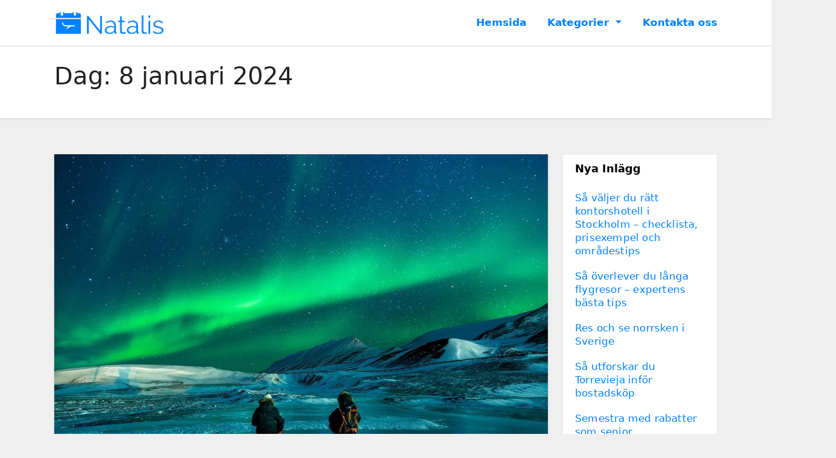

--- FILE ---
content_type: text/html; charset=UTF-8
request_url: https://www.natalis.se/2024/01/08/
body_size: 9346
content:
<!DOCTYPE html>
<html lang="sv-SE">
<head>
<meta charset="UTF-8">
<meta name="viewport" content="width=device-width, initial-scale=1">
<link rel="profile" href="https://gmpg.org/xfn/11">
<title>8th januari 2024 &#8211; Natalis.se</title>
<meta name='robots' content='max-image-preview:large' />
<link rel="alternate" type="application/rss+xml" title="Natalis.se &raquo; Webbflöde" href="https://www.natalis.se/feed/" />
<link rel="alternate" type="application/rss+xml" title="Natalis.se &raquo; Kommentarsflöde" href="https://www.natalis.se/comments/feed/" />
<script type="text/javascript">
/* <![CDATA[ */
window._wpemojiSettings = {"baseUrl":"https:\/\/s.w.org\/images\/core\/emoji\/15.0.3\/72x72\/","ext":".png","svgUrl":"https:\/\/s.w.org\/images\/core\/emoji\/15.0.3\/svg\/","svgExt":".svg","source":{"concatemoji":"https:\/\/www.natalis.se\/wp-includes\/js\/wp-emoji-release.min.js?ver=6.6.4"}};
/*! This file is auto-generated */
!function(i,n){var o,s,e;function c(e){try{var t={supportTests:e,timestamp:(new Date).valueOf()};sessionStorage.setItem(o,JSON.stringify(t))}catch(e){}}function p(e,t,n){e.clearRect(0,0,e.canvas.width,e.canvas.height),e.fillText(t,0,0);var t=new Uint32Array(e.getImageData(0,0,e.canvas.width,e.canvas.height).data),r=(e.clearRect(0,0,e.canvas.width,e.canvas.height),e.fillText(n,0,0),new Uint32Array(e.getImageData(0,0,e.canvas.width,e.canvas.height).data));return t.every(function(e,t){return e===r[t]})}function u(e,t,n){switch(t){case"flag":return n(e,"\ud83c\udff3\ufe0f\u200d\u26a7\ufe0f","\ud83c\udff3\ufe0f\u200b\u26a7\ufe0f")?!1:!n(e,"\ud83c\uddfa\ud83c\uddf3","\ud83c\uddfa\u200b\ud83c\uddf3")&&!n(e,"\ud83c\udff4\udb40\udc67\udb40\udc62\udb40\udc65\udb40\udc6e\udb40\udc67\udb40\udc7f","\ud83c\udff4\u200b\udb40\udc67\u200b\udb40\udc62\u200b\udb40\udc65\u200b\udb40\udc6e\u200b\udb40\udc67\u200b\udb40\udc7f");case"emoji":return!n(e,"\ud83d\udc26\u200d\u2b1b","\ud83d\udc26\u200b\u2b1b")}return!1}function f(e,t,n){var r="undefined"!=typeof WorkerGlobalScope&&self instanceof WorkerGlobalScope?new OffscreenCanvas(300,150):i.createElement("canvas"),a=r.getContext("2d",{willReadFrequently:!0}),o=(a.textBaseline="top",a.font="600 32px Arial",{});return e.forEach(function(e){o[e]=t(a,e,n)}),o}function t(e){var t=i.createElement("script");t.src=e,t.defer=!0,i.head.appendChild(t)}"undefined"!=typeof Promise&&(o="wpEmojiSettingsSupports",s=["flag","emoji"],n.supports={everything:!0,everythingExceptFlag:!0},e=new Promise(function(e){i.addEventListener("DOMContentLoaded",e,{once:!0})}),new Promise(function(t){var n=function(){try{var e=JSON.parse(sessionStorage.getItem(o));if("object"==typeof e&&"number"==typeof e.timestamp&&(new Date).valueOf()<e.timestamp+604800&&"object"==typeof e.supportTests)return e.supportTests}catch(e){}return null}();if(!n){if("undefined"!=typeof Worker&&"undefined"!=typeof OffscreenCanvas&&"undefined"!=typeof URL&&URL.createObjectURL&&"undefined"!=typeof Blob)try{var e="postMessage("+f.toString()+"("+[JSON.stringify(s),u.toString(),p.toString()].join(",")+"));",r=new Blob([e],{type:"text/javascript"}),a=new Worker(URL.createObjectURL(r),{name:"wpTestEmojiSupports"});return void(a.onmessage=function(e){c(n=e.data),a.terminate(),t(n)})}catch(e){}c(n=f(s,u,p))}t(n)}).then(function(e){for(var t in e)n.supports[t]=e[t],n.supports.everything=n.supports.everything&&n.supports[t],"flag"!==t&&(n.supports.everythingExceptFlag=n.supports.everythingExceptFlag&&n.supports[t]);n.supports.everythingExceptFlag=n.supports.everythingExceptFlag&&!n.supports.flag,n.DOMReady=!1,n.readyCallback=function(){n.DOMReady=!0}}).then(function(){return e}).then(function(){var e;n.supports.everything||(n.readyCallback(),(e=n.source||{}).concatemoji?t(e.concatemoji):e.wpemoji&&e.twemoji&&(t(e.twemoji),t(e.wpemoji)))}))}((window,document),window._wpemojiSettings);
/* ]]> */
</script>
<style id='wp-emoji-styles-inline-css' type='text/css'>

	img.wp-smiley, img.emoji {
		display: inline !important;
		border: none !important;
		box-shadow: none !important;
		height: 1em !important;
		width: 1em !important;
		margin: 0 0.07em !important;
		vertical-align: -0.1em !important;
		background: none !important;
		padding: 0 !important;
	}
</style>
<link rel='stylesheet' id='wp-block-library-css' href='https://www.natalis.se/wp-includes/css/dist/block-library/style.min.css?ver=6.6.4' type='text/css' media='all' />
<style id='classic-theme-styles-inline-css' type='text/css'>
/*! This file is auto-generated */
.wp-block-button__link{color:#fff;background-color:#32373c;border-radius:9999px;box-shadow:none;text-decoration:none;padding:calc(.667em + 2px) calc(1.333em + 2px);font-size:1.125em}.wp-block-file__button{background:#32373c;color:#fff;text-decoration:none}
</style>
<style id='global-styles-inline-css' type='text/css'>
:root{--wp--preset--aspect-ratio--square: 1;--wp--preset--aspect-ratio--4-3: 4/3;--wp--preset--aspect-ratio--3-4: 3/4;--wp--preset--aspect-ratio--3-2: 3/2;--wp--preset--aspect-ratio--2-3: 2/3;--wp--preset--aspect-ratio--16-9: 16/9;--wp--preset--aspect-ratio--9-16: 9/16;--wp--preset--color--black: #000000;--wp--preset--color--cyan-bluish-gray: #abb8c3;--wp--preset--color--white: #ffffff;--wp--preset--color--pale-pink: #f78da7;--wp--preset--color--vivid-red: #cf2e2e;--wp--preset--color--luminous-vivid-orange: #ff6900;--wp--preset--color--luminous-vivid-amber: #fcb900;--wp--preset--color--light-green-cyan: #7bdcb5;--wp--preset--color--vivid-green-cyan: #00d084;--wp--preset--color--pale-cyan-blue: #8ed1fc;--wp--preset--color--vivid-cyan-blue: #0693e3;--wp--preset--color--vivid-purple: #9b51e0;--wp--preset--gradient--vivid-cyan-blue-to-vivid-purple: linear-gradient(135deg,rgba(6,147,227,1) 0%,rgb(155,81,224) 100%);--wp--preset--gradient--light-green-cyan-to-vivid-green-cyan: linear-gradient(135deg,rgb(122,220,180) 0%,rgb(0,208,130) 100%);--wp--preset--gradient--luminous-vivid-amber-to-luminous-vivid-orange: linear-gradient(135deg,rgba(252,185,0,1) 0%,rgba(255,105,0,1) 100%);--wp--preset--gradient--luminous-vivid-orange-to-vivid-red: linear-gradient(135deg,rgba(255,105,0,1) 0%,rgb(207,46,46) 100%);--wp--preset--gradient--very-light-gray-to-cyan-bluish-gray: linear-gradient(135deg,rgb(238,238,238) 0%,rgb(169,184,195) 100%);--wp--preset--gradient--cool-to-warm-spectrum: linear-gradient(135deg,rgb(74,234,220) 0%,rgb(151,120,209) 20%,rgb(207,42,186) 40%,rgb(238,44,130) 60%,rgb(251,105,98) 80%,rgb(254,248,76) 100%);--wp--preset--gradient--blush-light-purple: linear-gradient(135deg,rgb(255,206,236) 0%,rgb(152,150,240) 100%);--wp--preset--gradient--blush-bordeaux: linear-gradient(135deg,rgb(254,205,165) 0%,rgb(254,45,45) 50%,rgb(107,0,62) 100%);--wp--preset--gradient--luminous-dusk: linear-gradient(135deg,rgb(255,203,112) 0%,rgb(199,81,192) 50%,rgb(65,88,208) 100%);--wp--preset--gradient--pale-ocean: linear-gradient(135deg,rgb(255,245,203) 0%,rgb(182,227,212) 50%,rgb(51,167,181) 100%);--wp--preset--gradient--electric-grass: linear-gradient(135deg,rgb(202,248,128) 0%,rgb(113,206,126) 100%);--wp--preset--gradient--midnight: linear-gradient(135deg,rgb(2,3,129) 0%,rgb(40,116,252) 100%);--wp--preset--font-size--small: 13px;--wp--preset--font-size--medium: 20px;--wp--preset--font-size--large: 36px;--wp--preset--font-size--x-large: 42px;--wp--preset--spacing--20: 0.44rem;--wp--preset--spacing--30: 0.67rem;--wp--preset--spacing--40: 1rem;--wp--preset--spacing--50: 1.5rem;--wp--preset--spacing--60: 2.25rem;--wp--preset--spacing--70: 3.38rem;--wp--preset--spacing--80: 5.06rem;--wp--preset--shadow--natural: 6px 6px 9px rgba(0, 0, 0, 0.2);--wp--preset--shadow--deep: 12px 12px 50px rgba(0, 0, 0, 0.4);--wp--preset--shadow--sharp: 6px 6px 0px rgba(0, 0, 0, 0.2);--wp--preset--shadow--outlined: 6px 6px 0px -3px rgba(255, 255, 255, 1), 6px 6px rgba(0, 0, 0, 1);--wp--preset--shadow--crisp: 6px 6px 0px rgba(0, 0, 0, 1);}:where(.is-layout-flex){gap: 0.5em;}:where(.is-layout-grid){gap: 0.5em;}body .is-layout-flex{display: flex;}.is-layout-flex{flex-wrap: wrap;align-items: center;}.is-layout-flex > :is(*, div){margin: 0;}body .is-layout-grid{display: grid;}.is-layout-grid > :is(*, div){margin: 0;}:where(.wp-block-columns.is-layout-flex){gap: 2em;}:where(.wp-block-columns.is-layout-grid){gap: 2em;}:where(.wp-block-post-template.is-layout-flex){gap: 1.25em;}:where(.wp-block-post-template.is-layout-grid){gap: 1.25em;}.has-black-color{color: var(--wp--preset--color--black) !important;}.has-cyan-bluish-gray-color{color: var(--wp--preset--color--cyan-bluish-gray) !important;}.has-white-color{color: var(--wp--preset--color--white) !important;}.has-pale-pink-color{color: var(--wp--preset--color--pale-pink) !important;}.has-vivid-red-color{color: var(--wp--preset--color--vivid-red) !important;}.has-luminous-vivid-orange-color{color: var(--wp--preset--color--luminous-vivid-orange) !important;}.has-luminous-vivid-amber-color{color: var(--wp--preset--color--luminous-vivid-amber) !important;}.has-light-green-cyan-color{color: var(--wp--preset--color--light-green-cyan) !important;}.has-vivid-green-cyan-color{color: var(--wp--preset--color--vivid-green-cyan) !important;}.has-pale-cyan-blue-color{color: var(--wp--preset--color--pale-cyan-blue) !important;}.has-vivid-cyan-blue-color{color: var(--wp--preset--color--vivid-cyan-blue) !important;}.has-vivid-purple-color{color: var(--wp--preset--color--vivid-purple) !important;}.has-black-background-color{background-color: var(--wp--preset--color--black) !important;}.has-cyan-bluish-gray-background-color{background-color: var(--wp--preset--color--cyan-bluish-gray) !important;}.has-white-background-color{background-color: var(--wp--preset--color--white) !important;}.has-pale-pink-background-color{background-color: var(--wp--preset--color--pale-pink) !important;}.has-vivid-red-background-color{background-color: var(--wp--preset--color--vivid-red) !important;}.has-luminous-vivid-orange-background-color{background-color: var(--wp--preset--color--luminous-vivid-orange) !important;}.has-luminous-vivid-amber-background-color{background-color: var(--wp--preset--color--luminous-vivid-amber) !important;}.has-light-green-cyan-background-color{background-color: var(--wp--preset--color--light-green-cyan) !important;}.has-vivid-green-cyan-background-color{background-color: var(--wp--preset--color--vivid-green-cyan) !important;}.has-pale-cyan-blue-background-color{background-color: var(--wp--preset--color--pale-cyan-blue) !important;}.has-vivid-cyan-blue-background-color{background-color: var(--wp--preset--color--vivid-cyan-blue) !important;}.has-vivid-purple-background-color{background-color: var(--wp--preset--color--vivid-purple) !important;}.has-black-border-color{border-color: var(--wp--preset--color--black) !important;}.has-cyan-bluish-gray-border-color{border-color: var(--wp--preset--color--cyan-bluish-gray) !important;}.has-white-border-color{border-color: var(--wp--preset--color--white) !important;}.has-pale-pink-border-color{border-color: var(--wp--preset--color--pale-pink) !important;}.has-vivid-red-border-color{border-color: var(--wp--preset--color--vivid-red) !important;}.has-luminous-vivid-orange-border-color{border-color: var(--wp--preset--color--luminous-vivid-orange) !important;}.has-luminous-vivid-amber-border-color{border-color: var(--wp--preset--color--luminous-vivid-amber) !important;}.has-light-green-cyan-border-color{border-color: var(--wp--preset--color--light-green-cyan) !important;}.has-vivid-green-cyan-border-color{border-color: var(--wp--preset--color--vivid-green-cyan) !important;}.has-pale-cyan-blue-border-color{border-color: var(--wp--preset--color--pale-cyan-blue) !important;}.has-vivid-cyan-blue-border-color{border-color: var(--wp--preset--color--vivid-cyan-blue) !important;}.has-vivid-purple-border-color{border-color: var(--wp--preset--color--vivid-purple) !important;}.has-vivid-cyan-blue-to-vivid-purple-gradient-background{background: var(--wp--preset--gradient--vivid-cyan-blue-to-vivid-purple) !important;}.has-light-green-cyan-to-vivid-green-cyan-gradient-background{background: var(--wp--preset--gradient--light-green-cyan-to-vivid-green-cyan) !important;}.has-luminous-vivid-amber-to-luminous-vivid-orange-gradient-background{background: var(--wp--preset--gradient--luminous-vivid-amber-to-luminous-vivid-orange) !important;}.has-luminous-vivid-orange-to-vivid-red-gradient-background{background: var(--wp--preset--gradient--luminous-vivid-orange-to-vivid-red) !important;}.has-very-light-gray-to-cyan-bluish-gray-gradient-background{background: var(--wp--preset--gradient--very-light-gray-to-cyan-bluish-gray) !important;}.has-cool-to-warm-spectrum-gradient-background{background: var(--wp--preset--gradient--cool-to-warm-spectrum) !important;}.has-blush-light-purple-gradient-background{background: var(--wp--preset--gradient--blush-light-purple) !important;}.has-blush-bordeaux-gradient-background{background: var(--wp--preset--gradient--blush-bordeaux) !important;}.has-luminous-dusk-gradient-background{background: var(--wp--preset--gradient--luminous-dusk) !important;}.has-pale-ocean-gradient-background{background: var(--wp--preset--gradient--pale-ocean) !important;}.has-electric-grass-gradient-background{background: var(--wp--preset--gradient--electric-grass) !important;}.has-midnight-gradient-background{background: var(--wp--preset--gradient--midnight) !important;}.has-small-font-size{font-size: var(--wp--preset--font-size--small) !important;}.has-medium-font-size{font-size: var(--wp--preset--font-size--medium) !important;}.has-large-font-size{font-size: var(--wp--preset--font-size--large) !important;}.has-x-large-font-size{font-size: var(--wp--preset--font-size--x-large) !important;}
:where(.wp-block-post-template.is-layout-flex){gap: 1.25em;}:where(.wp-block-post-template.is-layout-grid){gap: 1.25em;}
:where(.wp-block-columns.is-layout-flex){gap: 2em;}:where(.wp-block-columns.is-layout-grid){gap: 2em;}
:root :where(.wp-block-pullquote){font-size: 1.5em;line-height: 1.6;}
</style>
<link rel='stylesheet' id='contact-form-7-css' href='https://www.natalis.se/wp-content/plugins/contact-form-7/includes/css/styles.css?ver=5.1.6' type='text/css' media='all' />
<link rel='stylesheet' id='bootstrap-css' href='https://www.natalis.se/wp-content/themes/ennova/css/bootstrap.css?ver=6.6.4' type='text/css' media='all' />
<link rel='stylesheet' id='ennova-style-css' href='https://www.natalis.se/wp-content/themes/ennova/style.css?ver=6.6.4' type='text/css' media='all' />
<link rel='stylesheet' id='ennova-default-css' href='https://www.natalis.se/wp-content/themes/ennova/css/colors/default.css?ver=6.6.4' type='text/css' media='all' />
<link rel='stylesheet' id='font-awesome-css' href='https://www.natalis.se/wp-content/plugins/elementor/assets/lib/font-awesome/css/font-awesome.min.css?ver=4.7.0' type='text/css' media='all' />
<link rel='stylesheet' id='smartmenus-css' href='https://www.natalis.se/wp-content/themes/ennova/css/bootstrap-smartmenus.css?ver=6.6.4' type='text/css' media='all' />
<script type="text/javascript" src="https://www.natalis.se/wp-includes/js/jquery/jquery.min.js?ver=3.7.1" id="jquery-core-js"></script>
<script type="text/javascript" src="https://www.natalis.se/wp-includes/js/jquery/jquery-migrate.min.js?ver=3.4.1" id="jquery-migrate-js"></script>
<script type="text/javascript" src="https://www.natalis.se/wp-content/themes/ennova/js/bootstrap.js?ver=6.6.4" id="bootstrap-js"></script>
<script type="text/javascript" src="https://www.natalis.se/wp-content/themes/ennova/js/jquery.smartmenus.js?ver=6.6.4" id="smartmenus-js-js"></script>
<script type="text/javascript" src="https://www.natalis.se/wp-content/themes/ennova/js/jquery.smartmenus.bootstrap.js?ver=6.6.4" id="bootstrap-smartmenus-js-js"></script>
<link rel="https://api.w.org/" href="https://www.natalis.se/wp-json/" /><link rel="EditURI" type="application/rsd+xml" title="RSD" href="https://www.natalis.se/xmlrpc.php?rsd" />
<meta name="generator" content="WordPress 6.6.4" />
		<!-- Custom Logo: hide header text -->
		<style id="custom-logo-css" type="text/css">
			.site-title, .site-description {
				position: absolute;
				clip: rect(1px, 1px, 1px, 1px);
			}
		</style>
		 
<style type="text/css">
	body {
		color: #595959 !important;
	}
</style>
<style type="text/css">
.navbar.navbar-header-wrap.header-fixed-top .nav .menu-item .btn-border {
    border: 2px solid #0081ff !important;
}
@media (min-width: 992px) {
	.navbar .nav .dropdown-menu { 
		border-bottom: 3px solid #0081ff !important;
	}
}

/*Multilevel Dropdown Css*/
.navbar .nav .dropdown-menu .menu-item.active .dropdown-item {
    color: #0081ff !important;
}
.navbar .nav .dropdown-menu > .menu-item > ul.dropdown-menu .menu-item.active .dropdown-item {
    color: #0081ff !important;
}

/*Add Menu css after activate theme*/
.navbar .nav .menu-item .nav-link.add-menu {
    border: 2px solid #0081ff !important;
}

.mg-blog-category a {
    color: #0081ff !important;
}

.mg-sidebar .mg-widget.widget_search .btn {
    background: #0081ff !important;
}

.mg-sidebar .mg-mailchimp-widget .btn {
    background: #1e73be;#0081ff !important;
}
.mg-sidebar .mg-mailchimp-widget .btn:hover, .mg-sidebar .mg-mailchimp-widget .btn:focus {
    background: #0081ff !important;
}

.btn-theme, .more_btn, .more-link {
    border-color: #0081ff !important;
    background: #0081ff !important;
    color: #fff !important;
}

</style>
	<style type="text/css">
footer .mg-widget ul li,
footer .mg-footer-copyright a,
.navbar .nav .menu-item .nav-link, .mg-sidebar .mg-widget ul li a, a {
    color: #0081ff;
}	
	</style>
<style type="text/css">
	.navbar.navbar-header-wrap .nav .menu-item .btn-border:hover, 
.navbar.navbar-header-wrap .nav .menu-item .btn-border:focus, 
.navbar.navbar-header-wrap.header-fixed-top .nav .menu-item .btn-border:hover, 
.navbar.navbar-header-wrap.header-fixed-top .nav .menu-item .btn-border:focus {
    background: #3a3a3a !important;
    border: 2px solid #3a3a3a !important;
}
.navbar.navbar-header-wrap.header-fixed-top .nav .menu-item .nav-link:hover, 
.navbar.navbar-header-wrap.header-fixed-top .nav .menu-item .nav-link:focus {
    color: #3a3a3a !important;
}

.navbar .nav .dropdown-item:focus, 
.navbar .nav .dropdown-item:hover {
    color: #3a3a3a !important;
}

.navbar .nav .dropdown-menu > .menu-item > ul.dropdown-menu > .menu-item > .dropdown-item:hover, 
.navbar .nav .dropdown-menu > .menu-item > ul.dropdown-menu > .menu-item > .dropdown-item:focus {
   color: #3a3a3a !important;
}

.mg-blog-category a:hover {
    color: #3a3a3a !important;
}


.mg-sidebar .mg-widget.widget_search .btn:hover, .mg-sidebar .mg-widget.widget_search .btn:focus {
    background: #3a3a3a !important;
}


.navigation.pagination .nav-links .page-numbers:hover, .navigation.pagination .nav-links .page-numbers:focus, .navigation.pagination .nav-links .page-numbers.current, .navigation.pagination .nav-links .page-numbers.current:hover,  .navigation.pagination .nav-links .page-numbers.current:focus {
    border-color: #3a3a3a !important;
    background: #3a3a3a !important;
}

.pagination > .active > a, .pagination > .active > span, .pagination > .active > a:hover, .pagination > .active > span:hover, .pagination > .active > a:focus, .pagination > .active > span:focus {
    border-color: #3a3a3a !important;
    background: #3a3a3a !important;
}
/*==================== blog ====================*/
.mg-comments .mg-reply:hover, .mg-comments .mg-reply:focus {
    border-color: #3a3a3a !important;
    background: #3a3a3a !important;
}

.navbar .nav .menu-item:hover .nav-link,
.navbar .nav .menu-item.active .nav-link,
.navbar .nav .menu-item .nav-link:focus {
   color: #3a3a3a !important;
}

.mg-sidebar .mg-widget ul li a:hover, .mg-blog-post-box a:hover {
    color: #3a3a3a !important;
}


footer .mg-widget h6, footer .mg-widget p, footer .mg-widget ul li a{
    
            color: ;
}
</style>
<link rel="icon" href="https://www.natalis.se/wp-content/uploads/sites/791/2022/07/cropped-LogoMakr-3Mr6Cv-32x32.png" sizes="32x32" />
<link rel="icon" href="https://www.natalis.se/wp-content/uploads/sites/791/2022/07/cropped-LogoMakr-3Mr6Cv-192x192.png" sizes="192x192" />
<link rel="apple-touch-icon" href="https://www.natalis.se/wp-content/uploads/sites/791/2022/07/cropped-LogoMakr-3Mr6Cv-180x180.png" />
<meta name="msapplication-TileImage" content="https://www.natalis.se/wp-content/uploads/sites/791/2022/07/cropped-LogoMakr-3Mr6Cv-270x270.png" />
		<style type="text/css" id="wp-custom-css">
			.site-info{
        font-size:0px;
}
.site-info a.customize-unpreviewable{
        font-size:0px;
}
.site-info::before{
        font-size:14px;
        content:"Copyright © 2022 natalis.se All rights reserved."
}
#comments{
        display:none;
}		</style>
		</head>
<body data-rsssl=1 class="archive date wp-custom-logo elementor-default elementor-kit-5" >
<div id="page" class="site">
<a class="skip-link screen-reader-text" href="#content">
Hoppa till innehåll</a>

  
<div class="wrapper ">  

  	<header class="mg-standhead">
      <nav class="navbar navbar-expand-lg navbar-wp">
      <div class="container ennova-container">  
        <div class="navbar-header"> 
          <a href="https://www.natalis.se/" class="navbar-brand" rel="home"><img width="200" height="39" src="https://www.natalis.se/wp-content/uploads/sites/791/2022/07/cropped-LogoMakr-1u4M5A.png" class="custom-logo" alt="Natalis.se" decoding="async" /></a>          <button class="navbar-toggler" type="button" data-bs-toggle="collapse" data-bs-target="#navbarup" aria-controls="navbarSupportedContent" aria-expanded="false" aria-label="Toggle navigation">
	         <span class="navbar-toggler-icon"></span>
	       </button>
        </div>
        <div id="navbarup" class="collapse navbar-collapse"><ul id="menu-menu10" class="nav navbar-nav em-auto"><li id="menu-item-179" class="menu-item menu-item-type-post_type menu-item-object-page menu-item-home menu-item-179"><a class="nav-link" title="Hemsida" href="https://www.natalis.se/">Hemsida</a></li>
<li id="menu-item-180" class="menu-item menu-item-type-custom menu-item-object-custom menu-item-has-children menu-item-180 dropdown"><a class="nav-link" title="Kategorier" href="#" data-toggle="dropdown" class="dropdown-toggle">Kategorier </a>
<ul role="menu" class=" dropdown-menu">
	<li id="menu-item-181" class="menu-item menu-item-type-taxonomy menu-item-object-category menu-item-181"><a class="dropdown-item" title="Bästa resetipsen" href="https://www.natalis.se/category/basta-resetipsen/">Bästa resetipsen</a></li>
	<li id="menu-item-182" class="menu-item menu-item-type-taxonomy menu-item-object-category menu-item-182"><a class="dropdown-item" title="Platser att besöka" href="https://www.natalis.se/category/platser-att-besoka/">Platser att besöka</a></li>
</ul>
</li>
<li id="menu-item-183" class="menu-item menu-item-type-post_type menu-item-object-page menu-item-183"><a class="nav-link" title="Kontakta oss" href="https://www.natalis.se/kontakta-oss/">Kontakta oss</a></li>
</ul></div>  
      </div>
    </nav>
  </header>
<div class="clearfix"></div><div class="mg-breadcrumb-section">
    <!--overlay--> 
    <div class="overlay">
      <!--container--> 
      <div class="container ennova-container">
        <!--row--> 
        <div class="row">
          <!--col-md-12--> 
          <div class="col-md-12 col-sm-12">
            <!--mg-breadcrumb-title-->
            <div class="mg-breadcrumb-title">
              <h1>Dag: <span>8 januari 2024</span></h1>          </div>
            <!--/mg-breadcrumb-title--> 
          </div>
          <!--/col-md-12--> 
        </div>
        <!--/row--> 
      </div>
      <!--/container--> 
    </div>
    <!--/overlay--> 
  </div>
<div class="clearfix"></div> <main id="content">
    <!--container--> 
    <div class="container ennova-container">
      <!--row--> 
      <div class="row">
        <!--col-md-9--> 
        <div class="col-md-9 col-sm-8">
          <!--row--> 
          <div class="row">
            <div id="post-309" class="post-309 post type-post status-publish format-standard has-post-thumbnail hentry category-basta-resetipsen">
                                                        <div class="col-md-12 pulse animated">
                                <!-- mg-posts-sec-inner -->
                                <div class="mg-blog-post-box">
                                                                        <div  class="mg-blog-thumb">
                                        <a class="mg-blog-thumb" href="https://www.natalis.se/res-och-se-norrsken-i-sverige/"><img width="1000" height="666" src="https://www.natalis.se/wp-content/uploads/sites/791/2024/01/bA6J14c5gbrD.jpg" class="img-responsive wp-post-image" alt="" decoding="async" fetchpriority="high" srcset="https://www.natalis.se/wp-content/uploads/sites/791/2024/01/bA6J14c5gbrD.jpg 1000w, https://www.natalis.se/wp-content/uploads/sites/791/2024/01/bA6J14c5gbrD-300x200.jpg 300w, https://www.natalis.se/wp-content/uploads/sites/791/2024/01/bA6J14c5gbrD-768x511.jpg 768w" sizes="(max-width: 1000px) 100vw, 1000px" /></a>                                     </div>
                                                                     <article class="small">
                                        <div class="mg-blog-category"> 
                                            <a href="https://www.natalis.se/category/basta-resetipsen/" rel="category tag">Bästa resetipsen</a>                                        </div>

                                        <h2 class="title"><a href="https://www.natalis.se/res-och-se-norrsken-i-sverige/">Res och se norrsken i Sverige</a></h2>
                                        <p><p>Norrsken, även kallat aurora borealis eller <a href="https://sv.wikipedia.org/wiki/Polarsken" rel="nofollow">polarsken</a>, är ett fantastiskt naturfenomen där himlen färgas gulgrön, grön, blå, röd och rödviolett. Att uppleva norrsken är en dröm för många, men då krävs det att du reser till platser där chansen är stor att ljusfenomenet uppstår.</p>
<p><img decoding="async" src="https://www.natalis.se/wp-content/uploads/sites/791/2024/01/cwYOeUfL2D7d.jpg" /></p>
<h2>Åk norrut för att öka chanserna</h2>
<p>För att ha de bästa möjligheterna att se norrsken bör du resa norrut. De <a href="https://www.nationalgeographic.com/travel/article/7-aurora-destinations" rel="nofollow">nordligaste delarna av Sverige</a> är en av världens absolut bästa platser att se ljusfenomenet på. Tusentals turister åker till norra Sverige för att uppleva norrsken. Därför kan det vara en god idé att boka en <a href="https://www.icehotel.com/your-northern-lights-guide">Northern lights trip Sweden</a> i god tid i förväg. Ishotellet i Jukkasjärvi är en fantastisk plats att bo på under resan. Ishotellet, även kallat The Icehotel, är världens första ishotell som byggs upp på nytt varje år. Vissa rum är helt gjorda av is medan andra är så kallade varma rum. Här kan du även boka flera hotellnätter och kombinera med olika aktiviteter. Utöver snöskotersafari där du kan fotografera norrsken, kan du boka hundspann, fiske, bastu och många andra aktiviteter.</p>
<h2>Ha en reservplan om det är molnigt</h2>
<p>Kom ihåg att det inte är någon garanti att se norrsken och då kan det vara smart att ha en reservplan. Om du bor på ett trevligt hotell med aktiviteter så kommer du att ha en bra vistelse oavsett om du har turen att se det mytomspunna ljusfenomenet. Norrsken syns oftast när himlen är klar och mörk. Ibland syns det redan på eftermiddagen, men ibland uppstår fenomenet först på natten. Att boka en tur eller en särskild Northern lights trip Sweden med professionella guider ökar dina chanser. Många tror att det bara går att se norrsken på vintern, men i norra Sverige har du möjlighet att se det under hela hösten och vintern.</p>
<p>Lycka till!</p>
</p>
                                    </article> 
                                </div>
                            </div>
                                                                         <div class="col-md-12 text-center">
                                                                            </div>
                                </div> 
          </div>
          <!--/row--> 
        </div>
        <!--/col-md-9--> 
        <!--col-md-3-->
        <aside class="col-md-3 col-sm-4">
        <div id="sidebar-right" class="mg-sidebar">
	
		<div id="recent-posts-2" class="mg-widget widget_recent_entries">
		<div class="mg-wid-title"><h6>Nya Inlägg</h6></div>
		<ul>
											<li>
					<a href="https://www.natalis.se/sa-valjer-du-ratt-kontorshotell-i-stockholm-checklista-prisexempel-och-omradestips/">Så väljer du rätt kontorshotell i Stockholm – checklista, prisexempel och områdestips</a>
									</li>
											<li>
					<a href="https://www.natalis.se/sa-overlever-du-langa-flygresor-expertens-basta-tips/">Så överlever du långa flygresor &#8211; expertens bästa tips</a>
									</li>
											<li>
					<a href="https://www.natalis.se/res-och-se-norrsken-i-sverige/">Res och se norrsken i Sverige</a>
									</li>
											<li>
					<a href="https://www.natalis.se/sa-utforskar-du-torrevieja-infor-bostadskop/">Så utforskar du Torrevieja inför bostadsköp</a>
									</li>
											<li>
					<a href="https://www.natalis.se/semestra-med-rabatter-som-senior/">Semestra med rabatter som senior</a>
									</li>
					</ul>

		</div><div id="categories-2" class="mg-widget widget_categories"><div class="mg-wid-title"><h6>Kategorier</h6></div>
			<ul>
					<li class="cat-item cat-item-2"><a href="https://www.natalis.se/category/basta-resetipsen/">Bästa resetipsen</a>
</li>
	<li class="cat-item cat-item-3"><a href="https://www.natalis.se/category/platser-att-besoka/">Platser att besöka</a>
</li>
			</ul>

			</div><div id="custom_html-2" class="widget_text mg-widget widget_custom_html"><div class="mg-wid-title"><h6>En resa med Ving &#8211; en förberedelsefilm</h6></div><div class="textwidget custom-html-widget"><iframe width="100%" height="100%" src="https://www.youtube.com/embed/k01AMWbzR3E" title="YouTube video player" frameborder="0" allow="accelerometer; autoplay; clipboard-write; encrypted-media; gyroscope; picture-in-picture" allowfullscreen></iframe></div></div></div>
        </aside>
        <!--/col-md-3--> 
      </div>
      <!--/row--> 
    </div>
    <!--/container--> 
  </main>
<!--==================== FOOTER AREA ====================-->
  <footer>
             <div class="overlay" style="background-color: #121026;">
            <!--Start mg-footer-widget-area-->
      <div class="mg-footer-widget-area">
        <div class="container">
          <div class="row"> 
            <!--col-md-3-->
            
		<div id="recent-posts-3" class="col-md-3 col-sm-6 rotateInDownLeft animated mg-widget widget_recent_entries">
		<h6>Nya Inlägg</h6>
		<ul>
											<li>
					<a href="https://www.natalis.se/sa-valjer-du-ratt-kontorshotell-i-stockholm-checklista-prisexempel-och-omradestips/">Så väljer du rätt kontorshotell i Stockholm – checklista, prisexempel och områdestips</a>
									</li>
											<li>
					<a href="https://www.natalis.se/sa-overlever-du-langa-flygresor-expertens-basta-tips/">Så överlever du långa flygresor &#8211; expertens bästa tips</a>
									</li>
											<li>
					<a href="https://www.natalis.se/res-och-se-norrsken-i-sverige/">Res och se norrsken i Sverige</a>
									</li>
											<li>
					<a href="https://www.natalis.se/sa-utforskar-du-torrevieja-infor-bostadskop/">Så utforskar du Torrevieja inför bostadsköp</a>
									</li>
											<li>
					<a href="https://www.natalis.se/semestra-med-rabatter-som-senior/">Semestra med rabatter som senior</a>
									</li>
					</ul>

		</div><div id="media_gallery-2" class="col-md-3 col-sm-6 rotateInDownLeft animated mg-widget widget_media_gallery"><h6>Galleri</h6><div id='gallery-1' class='gallery galleryid-309 gallery-columns-2 gallery-size-thumbnail'><figure class='gallery-item'>
			<div class='gallery-icon landscape'>
				<a href='https://www.natalis.se/jamfor-alltid-innan-du-valjer/the-tillary-hotel-brooklyn-1/'><img width="150" height="150" src="https://www.natalis.se/wp-content/uploads/sites/791/2022/01/the-tillary-hotel-brooklyn-1-150x150.jpeg" class="attachment-thumbnail size-thumbnail" alt="" decoding="async" loading="lazy" /></a>
			</div></figure><figure class='gallery-item'>
			<div class='gallery-icon landscape'>
				<a href='https://www.natalis.se/platser-i-afrika-du-maste-besoka/28869206152_a45261e9b5_b/'><img width="150" height="150" src="https://www.natalis.se/wp-content/uploads/sites/791/2022/03/28869206152_a45261e9b5_b-150x150.jpeg" class="attachment-thumbnail size-thumbnail" alt="" decoding="async" loading="lazy" /></a>
			</div></figure><figure class='gallery-item'>
			<div class='gallery-icon landscape'>
				<a href='https://www.natalis.se/platser-i-afrika-du-maste-besoka/gorillas_in_bwindi_impenetrable_national_park_uganda/'><img width="150" height="150" src="https://www.natalis.se/wp-content/uploads/sites/791/2022/03/Gorillas_in_Bwindi_Impenetrable_National_Park_Uganda-150x150.jpeg" class="attachment-thumbnail size-thumbnail" alt="" decoding="async" loading="lazy" /></a>
			</div></figure><figure class='gallery-item'>
			<div class='gallery-icon landscape'>
				<a href='https://www.natalis.se/jamfor-alltid-innan-du-valjer/7img1-2/'><img width="150" height="150" src="https://www.natalis.se/wp-content/uploads/sites/791/2022/01/7img1-150x150.jpg" class="attachment-thumbnail size-thumbnail" alt="" decoding="async" loading="lazy" /></a>
			</div></figure>
		</div>
</div><div id="calendar-2" class="col-md-3 col-sm-6 rotateInDownLeft animated mg-widget widget_calendar"><h6>Kalender</h6><div id="calendar_wrap" class="calendar_wrap"><table id="wp-calendar" class="wp-calendar-table">
	<caption>januari 2024</caption>
	<thead>
	<tr>
		<th scope="col" title="måndag">M</th>
		<th scope="col" title="tisdag">T</th>
		<th scope="col" title="onsdag">O</th>
		<th scope="col" title="torsdag">T</th>
		<th scope="col" title="fredag">F</th>
		<th scope="col" title="lördag">L</th>
		<th scope="col" title="söndag">S</th>
	</tr>
	</thead>
	<tbody>
	<tr><td>1</td><td>2</td><td>3</td><td>4</td><td>5</td><td>6</td><td>7</td>
	</tr>
	<tr>
		<td><a href="https://www.natalis.se/2024/01/08/" aria-label="Inlägg publicerade den 8 January 2024">8</a></td><td>9</td><td>10</td><td>11</td><td>12</td><td>13</td><td>14</td>
	</tr>
	<tr>
		<td>15</td><td>16</td><td>17</td><td>18</td><td>19</td><td>20</td><td>21</td>
	</tr>
	<tr>
		<td>22</td><td>23</td><td>24</td><td>25</td><td>26</td><td>27</td><td>28</td>
	</tr>
	<tr>
		<td>29</td><td>30</td><td>31</td>
		<td class="pad" colspan="4">&nbsp;</td>
	</tr>
	</tbody>
	</table><nav aria-label="Föregående och nästa månad" class="wp-calendar-nav">
		<span class="wp-calendar-nav-prev"><a href="https://www.natalis.se/2023/06/">&laquo; jun</a></span>
		<span class="pad">&nbsp;</span>
		<span class="wp-calendar-nav-next"><a href="https://www.natalis.se/2025/03/">mar &raquo;</a></span>
	</nav></div></div><div id="custom_html-3" class="widget_text col-md-3 col-sm-6 rotateInDownLeft animated mg-widget widget_custom_html"><h6>En resa med Ving &#8211; en förberedelsefilm</h6><div class="textwidget custom-html-widget"><iframe width="450" height="315" src="https://www.youtube.com/embed/k01AMWbzR3E" title="YouTube video player" frameborder="0" allow="accelerometer; autoplay; clipboard-write; encrypted-media; gyroscope; picture-in-picture" allowfullscreen></iframe></div></div>          </div>
          <!--/row--> 
        </div>
        <!--/container--> 
      </div>
      <!--End mg-footer-widget-area-->
    </div>
          <div class="mg-footer-copyright">
        <div class="container">
          <div class="row">
            <div class="col-md-12 text-xs">
              <div class="site-info">
                <a href="https://sv.wordpress.org/">
                  Drivs med WordPress                </a>
                <span class="sep"> | </span>
              Tema: Ennova av <a href="https://themeansar.com/" rel="designer">Themeansar</a>.    
            </div>
            </div>
          </div>
        </div>
      </div>
    </div>
    <!--/overlay--> 
  </footer>
  <!--/footer--> 
</div>
<!--/wrapper-->
<!--Scroll To Top-->
<a href="#" class="ta_upscr bounceInup animated"><i class="fa fa-arrow-up"></i></a>
<!-- /Scroll To Top -->
<script type="text/javascript" id="contact-form-7-js-extra">
/* <![CDATA[ */
var wpcf7 = {"apiSettings":{"root":"https:\/\/www.natalis.se\/wp-json\/contact-form-7\/v1","namespace":"contact-form-7\/v1"}};
/* ]]> */
</script>
<script type="text/javascript" src="https://www.natalis.se/wp-content/plugins/contact-form-7/includes/js/scripts.js?ver=5.1.6" id="contact-form-7-js"></script>
<script type="text/javascript" src="https://www.natalis.se/wp-content/themes/ennova/js/custom.js?ver=6.6.4" id="ennova-custom-js"></script>
	<script>
	/(trident|msie)/i.test(navigator.userAgent)&&document.getElementById&&window.addEventListener&&window.addEventListener("hashchange",function(){var t,e=location.hash.substring(1);/^[A-z0-9_-]+$/.test(e)&&(t=document.getElementById(e))&&(/^(?:a|select|input|button|textarea)$/i.test(t.tagName)||(t.tabIndex=-1),t.focus())},!1);
	</script>
	</body>
</html>